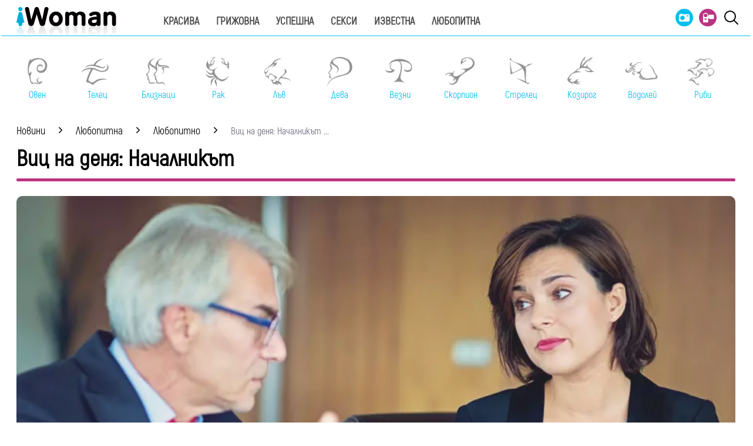

--- FILE ---
content_type: text/html; charset=UTF-8
request_url: https://www.iwoman.bg/lubopitna/curious/vic-na-denja-nachalnikyt-2156154.html
body_size: 14155
content:
<!DOCTYPE html>
<html lang="bg">
    <head>
        <meta http-equiv="X-UA-Compatible" content="IE=edge">
        <title>Виц на деня: Началникът</title>
        <meta http-equiv="Cache-control" content="public">
        <meta charset="utf-8" />
        <meta http-equiv="X-UA-Compatible" content="chrome=1">
        <meta http-equiv="X-UA-Compatible" content="IE=8">
            <meta content=" Началникът:
- Какъв е напредъкът в поставената Ви задача?
- Всичко е изпълнено в духа на най-добрите наши традиции.
- Тоест?
- Още не съм започвал, но вече се изморих." name="Description">            <meta
    content=" вицове,"
    name="Keywords">            <link rel="canonical"
          href="https://www.iwoman.bg/lubopitna/curious/vic-na-denja-nachalnikyt-2156154.html" />        <meta name="viewport" content="width=device-width, initial-scale=1.0, maximum-scale=5.0, user-scalable=0" />
        <link rel="apple-touch-icon" sizes="57x57" href="https://i.actualno.com/iwoman/favicon/apple-icon-57x57.png">
        <link rel="apple-touch-icon" sizes="60x60" href="https://i.actualno.com/iwoman/favicon/apple-icon-60x60.png">
        <link rel="apple-touch-icon" sizes="72x72" href="https://i.actualno.com/iwoman/favicon/apple-icon-72x72.png">
        <link rel="apple-touch-icon" sizes="76x76" href="https://i.actualno.com/iwoman/favicon/apple-icon-76x76.png">
        <link rel="apple-touch-icon" sizes="114x114" href="https://i.actualno.com/iwoman/favicon/apple-icon-114x114.png">
        <link rel="apple-touch-icon" sizes="120x120" href="https://i.actualno.com/iwoman/favicon/apple-icon-120x120.png">
        <link rel="apple-touch-icon" sizes="144x144" href="https://i.actualno.com/iwoman/favicon/apple-icon-144x144.png">
        <link rel="apple-touch-icon" sizes="152x152" href="https://i.actualno.com/iwoman/favicon/apple-icon-152x152.png">
        <link rel="apple-touch-icon" sizes="180x180" href="https://i.actualno.com/iwoman/favicon/apple-icon-180x180.png">
        <link rel="icon" type="image/png" sizes="192x192"
              href="https://i.actualno.com/iwoman/favicon/android-icon-192x192.png">
        <link rel="icon" type="image/png" sizes="32x32" href="https://i.actualno.com/iwoman/favicon/favicon-32x32.png">
        <link rel="icon" type="image/png" sizes="96x96" href="https://i.actualno.com/iwoman/favicon/favicon-96x96.png">
        <link rel="icon" type="image/png" sizes="16x16" href="https://i.actualno.com/iwoman/favicon/favicon-16x16.png">
        <meta name="msapplication-TileColor" content="#ffffff">
        <meta name="msapplication-TileImage" content="https://i.actualno.com/iwoman/favicon/ms-icon-144x144.png">
        <meta name="theme-color" content="#ffffff">
        <meta name="profitshareid" content="e3a30d82c00e6fd2b0839e5d95e65af2" />
        <meta name="apple-touch-fullscreen" content="yes" />
        <meta property="fb:pages" content="213842505328404" />
        <meta property="fb:app_id" content="492426630784960" />
        <meta property="fb:admins" content="100000100884366" />
            <meta property="og:type" content="article"/>
    <meta property="og:url"
          content="https://www.iwoman.bg/lubopitna/curious/vic-na-denja-nachalnikyt-2156154.html"/>
    <meta property="og:title"
          content="Виц на деня: Началникът"/>
    <meta property="og:description" content=" Началникът:
- Какъв е напредъкът в поставената Ви задача?
- Всичко е изпълнено в духа на най-добрите наши..."/>
    <meta property="og:image"
          content="https://i1.actualno.com/actualno_2013/upload/news/2023/11/20/0720715001700472312_2156154_920x517.webp"/>
    <meta property="og:image:secure_url"
          content="https://i1.actualno.com/actualno_2013/upload/news/2023/11/20/0720715001700472312_2156154_920x517.webp"/>
    <meta property="og:image:type" content="image/webp"/>
    <meta property="og:image:width" content="920"/>
    <meta property="og:image:height" content="517"/>
    <meta property="og:image:alt" content="Виц на деня: Началникът"/>
        <meta name="twitter:card" content="summary_large_image" />
        <meta name="twitter:site" content="iWoman.bg" />
        <link type="text/css" rel="stylesheet" href="/css/fonts/Akrobat.css">
            <link href="/css/fonts/Roboto.css" rel="stylesheet">
    <link type="text/css" rel="stylesheet" href="/css/flexboxgrid.css">
    <link type="text/css" rel="stylesheet" href="/css/style.css">
    <link type="text/css" rel="stylesheet" href="/js/plugins/slick/slick.css">




        <script type="text/javascript" src="/js/plugins/jquery/jquery-1.11.0.min.js"></script>

                            <script defer src="https://securepubads.g.doubleclick.net/tag/js/gpt.js"></script>
<script>
    window.googletag = window.googletag || {cmd: []};
</script>

<script>
    let show_banners_js = true;
    document.addEventListener('DOMContentLoaded', function() {
        // Check if show_banners_js is true after the document has loaded
        if (show_banners_js === true) {
            function loadExternalScript(scriptUrl) {
                const script = document.createElement('script');
                script.src = scriptUrl;
                document.body.appendChild(script);
            }

            function generateRandomString(length) {
                const characters = 'ABCDEFGHIJKLMNOPQRSTUVWXYZabcdefghijklmnopqrstuvwxyz0123456789';
                let result = '';
                for (let i = 0; i < length; i++) {
                    result += characters.charAt(Math.floor(Math.random() * characters.length));
                }
                return result;
            }

            // Generate a random string of 10 characters
            const randomStr = generateRandomString(10);

            // Load the external script with the random string appended
            loadExternalScript(`/db.js?${randomStr}`);
        }
        // If show_banners_js is false, no further action will be taken
    });
</script>


<script>
    let pfforAdx = ['pf_10','pf_20','pf_30','pf_40','pf_50','pf_60']
    let pffpciked = pfforAdx[Math.floor(Math.random() * pfforAdx.length)];
    window.dataLayer = window.dataLayer || [];
    window.dataLayer.push({
        'price_foor': pffpciked,
                

    });
</script>


<!-- Google Tag Manager -->
<script>(function(w,d,s,l,i){w[l]=w[l]||[];w[l].push({'gtm.start':
            new Date().getTime(),event:'gtm.js'});var f=d.getElementsByTagName(s)[0],
        j=d.createElement(s),dl=l!='dataLayer'?'&l='+l:'';j.async=true;j.src=
        'https://www.googletagmanager.com/gtm.js?id='+i+dl;f.parentNode.insertBefore(j,f);
    })(window,document,'script','dataLayer','GTM-PMCVGK4');</script>
<!-- End Google Tag Manager -->
<!-- Google Tag Manager (noscript) -->
<noscript><iframe src="https://www.googletagmanager.com/ns.html?id=GTM-PMCVGK4"
                  height="0" width="0" style="display:none;visibility:hidden"></iframe></noscript>
<!-- End Google Tag Manager (noscript) -->                    <script src="https://cdnjs.cloudflare.com/ajax/libs/Detect.js/2.2.2/detect.min.js"></script>
        <script type="text/javascript" src="/sp-push-worker-new.js?time=114493"></script>
    </head>
    <body>
        <input id="subscription" value="" type="hidden">
        <header>
            <div class="container">
                <div class="menu-bar" onclick="openMenuBar(this)">
                    <div class="bar1"></div>
                    <div class="bar2"></div>
                    <div class="bar3"></div>
                </div>
                <div class="logo-box">
                    <a href="/"><img src="/images/logo.gif" class="logo" alt="Iwoman.bg" title="Iwoman.bg"></a>
                </div>
                <nav class="menu">
                    <ul class="main-menu">
                        <li>
                            <a class="menu-link" href="/krasiva">Красива</a>
                            <ul class="sub-menu">
                                <li><a href="/krasiva/zdrave">Здраве</a> </li>
                                <li><a href="/krasiva/krasota">Красота</a> </li>
                                <li><a href="/krasiva/sport">Спорт</a> </li>
                                <li><a href="/krasiva/moda">Мода</a> </li>
                            </ul>
                        </li>
                        <li>
                            <a class="menu-link"  href="/grijovna">Грижовна</a>
                            <ul class="sub-menu">
                                <li> <a href="/grijovna/semejstvo">Семейство</a></li>
                                <li> <a href="/grijovna/dom">Дом</a></li>
                                <li> <a href="/grijovna/recepti">Рецепти</a></li>
                           </ul>
                        </li>
                        <li>
                            <a class="menu-link"  href="/uspeshna">Успешна</a>
                            <ul class="sub-menu">
                                <li> <a href="/uspeshna/kariera">Кариера</a></li>
                                <li> <a href="/uspeshna/silna">Силна</a></li>
                                <li> <a href="/uspeshna/vsvetana">В света на</a></li>
                                <li> <a href="/uspeshna/zodii">Зодии</a></li>
                            </ul>
                        </li>
                        <li>
                            <a class="menu-link"  href="/seksi">Секси</a>
                            <ul class="sub-menu">
                                <li> <a href="/seksi/saveti">Съвети</a></li>
                                <li> <a href="/seksi/otnoshenia">Отношения</a></li>
                            </ul>
                        </li>
                        <li>
                            <a class="menu-link"  href="/izvestna">Известна</a>
                            <ul class="sub-menu">
                                <li> <a href="/izvestna/zvezdi">Звезди</a></li>
                                <li> <a href="/izvestna/show">Шоу</a></li>
                            </ul>
                        </li>
                        <li>
                            <a class="menu-link"  href="/lubopitna">Любопитна</a>
                            <ul class="sub-menu">
                                <li> <a href="/lubopitna/curious">Любопитно</a></li>
                                <li> <a href="/lubopitna/books">Книги</a></li>
                            </ul>
                        </li>
                    </ul>
                    <ul class="menu-icons">
                        <li><a href="/gallery"><img src="/images/icon_gallery.svg"></a></li>
                        <li><a href="/videos"><img src="/images/icon_video.svg"></a></li>
                        <li><a href="javascript:void(0)" id="search-button" data-clicks="1" ><img src="/images/search_icon_iwoman.svg"></a></li>
                    </ul>
                </nav>
                <div class="search-box">
                    <div class="search-header-box">
                        <a href="javascript:void(0)"  style="position: absolute;top: 7px; right: 10px;" id="search-hide-icon">
                            <svg xmlns="https://www.w3.org/2000/svg" width="14" height="14" viewBox="0 0 24 24"><path fill="#fff" d="M21.1 18.3c.8.8.8 2 0 2.8-.4.4-.9.6-1.4.6s-1-.2-1.4-.6L12 14.8l-6.3 6.3c-.4.4-.9.6-1.4.6s-1-.2-1.4-.6a2 2 0 0 1 0-2.8L9.2 12 2.9 5.7a2 2 0 0 1 0-2.8 2 2 0 0 1 2.8 0L12 9.2l6.3-6.3a2 2 0 0 1 2.8 0c.8.8.8 2 0 2.8L14.8 12l6.3 6.3z"></path></svg>
                        </a>
                        <form action="https://www.iwoman.bg/search" method="get">
                            <input class="search-header-filed" name="searchtext" value="" placeholder="Въведете текст за търсене">
                            <a href="#" class="search-button-menu" >Търси</a>
                        </form>
                    </div>
                    <a href="#" id="search-button" data-clicks="0"><i class="icon-search"></i></a>
                </div>

                <nav class="menu-mobile">
                    <ul>
                        <li>
                            <a href="javascript:void(0)" data-link="/krasiva">Красива</a>
                            <ul class="sub-menu-mobile">
                                <li> <a href="/krasiva">Последни новини</a></li>
                                <li><a href="/krasiva/zdrave">Здраве</a> </li>
                                <li><a href="/krasiva/krasota">Красота</a> </li>
                                <li><a href="/krasiva/sport">Спорт</a> </li>
                                <li><a href="/krasiva/moda">Мода</a> </li>
                            </ul>
                        </li>
                        <li>
                            <a href="javascript:void(0)" data-link="/grijovna">Грижовна</a>
                            <ul class="sub-menu-mobile">
                                <li> <a href="/grijovna">Последни новини</a></li>
                                <li> <a href="/grijovna/semejstvo">Семейство</a></li>
                                <li> <a href="/grijovna/dom">Дом</a></li>
                                <li> <a href="/grijovna/recepti">Рецепти</a></li>
                            </ul>
                        </li>
                        <li>
                            <a href="javascript:void(0)" data-link="/uspeshna">Успешна</a>
                            <ul class="sub-menu-mobile">
                                <li> <a href="/uspeshna">Последни новини</a></li>
                                <li> <a href="/uspeshna/kariera">Кариера</a></li>
                                <li> <a href="/uspeshna/silna">Силна</a></li>
                                <li> <a href="/uspeshna/vsvetana">В света на</a></li>
                                <li> <a href="/uspeshna/zodii">Зодии</a></li>
                            </ul>
                        </li>
                        <li>
                            <a href="javascript:void(0)" data-link="/seksi">Секси</a>
                            <ul class="sub-menu-mobile">
                                <li> <a href="/seksi">Последни новини</a></li>
                                <li> <a href="/seksi/saveti">Съвети</a></li>
                                <li> <a href="/seksi/otnoshenia">Отношения</a></li>
                            </ul>
                        </li>
                        <li>
                            <a href="javascript:void(0)" data-link="/izvestna">Известна</a>
                            <ul class="sub-menu-mobile">
                                <li> <a href="/izvestna">Последни новини</a></li>
                                <li> <a href="/izvestna/zvezdi">Звезди</a></li>
                                <li> <a href="/izvestna/show">Шоу</a></li>
                            </ul>
                        </li>
                        <li>
                            <a href="javascript:void(0)" data-link="/lubopitna">Любопитна</a>
                            <ul class="sub-menu-mobile">
                                <li> <a href="/lubopitna">Последни новини</a></li>
                                <li> <a href="/lubopitna/curious">Любопитно</a></li>
                                <li> <a href="/lubopitna/books">Книги</a></li>
                            </ul>
                        </li>
                        <li><a href="/gallery"><img src="/images/icon_gallery.svg"> Галерия</a></li>
                        <li><a href="/videos"><img src="/images/icon_video.svg"> Видео</a></li>
                    </ul>
                </nav>
            </div>
            <a href="/search" id="search-mobile"><img src="/images/search_icon_iwoman.svg"></a>
        </header>
        <div class="container">
            <div class="mega-board m-top-75" id="banner_940_210">
            </div>
            <section class="row">
                <div class="col-lg-12 col-md-12 col-sm-12 col-xs-12 p-right-0">
                    <ul class="horoscope_menu m-top-20">
                        <div>
                            <figure>
                                <a href="/horoscope/oven">
                                    <img class="layer lazy" srcset="/images/horoscope/aries_315x280.gif"
                                          alt="Овен" title="Овен" />
                                    <span>Овен</span>
                                </a>
                            </figure>
                        </div>
                        <div>
                            <figure>
                                <a href="/horoscope/telec">
                                    <img class="layer lazy" srcset="/images/horoscope/taurus_315x280.gif"
                                         alt="Телец" title="Телец" />
                                    <span>Телец</span>
                                </a>
                            </figure>
                        </div>
                        <div>
                            <figure>
                                <a href="/horoscope/bliznaci">
                                    <img class="layer lazy" srcset="/images/horoscope/twins_315x280.gif"
                                         alt="Близнаци" title="Близнаци" />
                                    <span>Близнаци</span>
                                </a>
                            </figure>
                        </div>
                        <div>
                            <figure>
                                <a href="/horoscope/rak">
                                    <img class="layer lazy" srcset="/images/horoscope/cancer_315x280.gif"
                                         alt="Рак" title="Рак" />
                                    <span>Рак</span>
                                </a>
                            </figure>
                        </div>
                        <div>
                            <figure>
                                <a href="/horoscope/luv">
                                    <img class="layer lazy" srcset="/images/horoscope/lion_315x280.gif"
                                         alt="Лъв" title="Лъв" />
                                    <span>Лъв</span>
                                </a>
                            </figure>
                        </div>
                        <div>
                            <figure>
                                <a href="/horoscope/deva">
                                    <img class="layer lazy" srcset="/images/horoscope/virgin_315x280.gif"
                                         alt="Дева" title="Дева" />
                                    <span>Дева</span>
                                </a>
                            </figure>
                        </div>
                        <div>
                            <figure>
                                <a href="/horoscope/vezni">
                                    <img class="layer lazy" srcset="/images/horoscope/libra_315x280.gif"
                                         alt="Везни" title="Везни" />
                                    <span>Везни</span>
                                </a>
                            </figure>
                        </div>
                        <div>
                            <figure>
                                <a href="/horoscope/scorpion">
                                    <img class="layer lazy" srcset="/images/horoscope/scorpion_315x280.gif"
                                         alt="Скорпион" title="Скорпион" />
                                    <span>Скорпион</span>
                                </a>
                            </figure>
                        </div>
                        <div>
                            <figure>
                                <a href="/horoscope/strelec">
                                    <img class="layer lazy" srcset="/images/horoscope/sagittarius_315x280.gif"
                                         alt="Стрелец" title="Стрелец" />
                                    <span>Стрелец</span>
                                </a>
                            </figure>
                        </div>
                        <div>
                            <figure>
                                <a href="/horoscope/kozirog">
                                    <img class="layer lazy" srcset="/images/horoscope/capricorn_315x280.gif"
                                         alt="Козирог" title="Козирог" />
                                    <span>Козирог</span>
                                </a>
                            </figure>
                        </div>
                        <div>
                            <figure>
                                <a href="/horoscope/vodolei">
                                    <img class="layer lazy" srcset="/images/horoscope/aquarius_315x280.gif"
                                         alt="Водолей" title="Водолей" />
                                    <span>Водолей</span>
                                </a>
                            </figure>
                        </div>
                        <div>
                            <figure>
                                <a href="/horoscope/ribi">
                                    <img class="layer lazy" srcset="/images/horoscope/fishes_315x280.gif"
                                         alt="Риби" title="Риби" />
                                    <span>Риби</span>
                                </a>
                            </figure>
                        </div>
                    </ul>
                </div>
            </section>
                <div class="row m-top-30">
        <div class="col-lg-12 col-md-12 col-sm-12  col-xs-12 row">
            <div class="col-lg-9 col-md-12 col-sm-12 col-xs-12">
                                                            <div class="breadcrumb">
                            <ul itemscope="" itemtype="https://schema.org/BreadcrumbList">
                                <li itemprop="itemListElement" itemscope="" itemtype="https://schema.org/ListItem">
                                    <a href="/" itemprop="item">
                                        <span itemprop="name">Новини</span>
                                        <meta itemprop="position" content="1">
                                    </a>
                                </li>
                                <li itemprop="itemListElement" itemscope="" itemtype="https://schema.org/ListItem">
                                    <a href="/lubopitna"
                                       itemprop="item">
                                       <span itemprop="name">
                                           Любопитна
                                       </span>
                                        <meta itemprop="position" content="2">
                                    </a>
                                </li>
                                <li itemprop="itemListElement" itemscope="" itemtype="https://schema.org/ListItem">
                                    <a href="/lubopitna/curious"
                                       itemprop="item">
                                       <span itemprop="name">
                                           Любопитно
                                       </span>
                                        <meta itemprop="position" content="2">
                                    </a>
                                </li>
                                <li class="breadcrumb-article-title">   Виц на деня: Началникът
                                    ...
                                </li>

                            </ul>
                        </div>

                        <article itemscope="" itemtype="https://schema.org/NewsArticle">
                            <h1 class="headline" itemprop="headline name"> Виц на деня: Началникът</h1>
                            <hr width="100%" class="headline-box">
                            <meta itemscope itemprop="mainEntityOfPage" itemType="https://schema.org/WebPage"
                                  itemid="/lubopitna/curious/vic-na-denja-nachalnikyt-2156154.html"/>
                            <meta itemprop="articleSection" content="Любопитно">
                            <div class="article-image-box">
                                                                                                    <picture itemprop="image" itemscope itemtype="https://schema.org/ImageObject">
                                                                                    <source srcset="https://i1.actualno.com/actualno_2013/upload/news/2023/11/20/0720715001700472312_2156154_920x517.webp"
                                                    type="image/webp">
                                            <source srcset="https://i1.actualno.com/actualno_2013/upload/news/2023/11/20/0720715001700472312_2156154_920x517.jpg"
                                                    type="image/jpeg">
                                            <img class="lazy"
                                                 data-original="https://i1.actualno.com/actualno_2013/upload/news/2023/11/20/0720715001700472312_2156154_920x517.webp"
                                                 alt="Виц на деня: Началникът">
                                            <meta itemprop="url"
                                                  content="https://i1.actualno.com/actualno_2013/upload/news/2023/11/20/0720715001700472312_2156154_920x517.webp">
                                            <meta itemprop="width" content="920">
                                            <meta itemprop="height" content="517">
                                                                            </picture>
                                                                    <div class="source">
                                        Снимка: iStock
                                    </div>
                                                                                                                            </div>
                            <div class="social-box">
                                <ul>
                                    <li><span class="date-white"> <time itemprop="datePublished"
                                                                        datetime="2024-02-12">12 фев 2024</time></span>
                                    </li>
                                    <li class="button"><a href="#" id="fb-share-button"><i
                                                    class="icon-facebook"></i></a></li>
                                    <li class="button"><a href="#" id="twitter-share-button"><i
                                                    class="icon-twitter"></i></a></li>
                                    <li class="author" itemprop="author" itemscope itemtype="https://schema.org/Person">
                                                                                    <span itemprop="name" class="author-text">iWoman.bg</span>
                                                                            </li>
                                </ul>
                            </div>
                            <div itemprop="articleBody" id="content_inner_article_box">
                                <p>Началникът:</p>

                        <div class="banner-in-category" id="InArticle/1/ado">
                        </div><p>- Какъв е напредъкът в поставената Ви задача?</p>
<p>- Всичко е изпълнено в духа на най-добрите наши традиции.</p>
<p>- Тоест?</p>
<p>- Още не съм започвал, но вече се изморих.</p>
                            </div>
                            <!-- /128945922/Iwoman.bg/300x250 -->

                            <div id="facebook-buttons" class="m-top-30 m-bottom-20">
                                <div class="fb-like"
                                     data-href="/lubopitna/curious/vic-na-denja-nachalnikyt-2156154.html"
                                     data-width="" data-layout="button_count" data-action="like" data-size="large"
                                     data-share="false"></div>
                            </div>
                            <span class="keywords-text">Етикети: </span>
                            <ul class="keywords-list" itemprop="keywords">
                                                                                                            <li>
                                            <a href="/tags/23448"> вицове</a>
                                        </li>
                                                                                                </ul>
                                                            <section class="row m-top-30">
                                    <div class="col-lg-12 col-md12 col-sm-12 col-xs-12">
                                        <div class="banner-in-category">
                                        </div>
                                    </div>
                                </section>
                            
                            <div itemscope="" itemprop="publisher" itemtype="https://schema.org/Organization"
                                 style="display: none;">
                                <div itemprop="logo" itemscope="" itemtype="https://schema.org/ImageObject">
                                    <img class="lazy" itemprop="url"
                                         data-original="https://i.actualno.com/sportlive/images/favicons/android-icon-192x192.png">
                                </div>
                                <span itemprop="name">Iwoman.bg</span>
                            </div>
                        </article>

                                                                                        <section class="home-categories-box m-top-30">
                        <h2 class="headline">Още от Любопитно</h2>
                        <hr width="65%" class="headline-box">
                        <div class="row">
                                                                                                                                                                                        <div class="col-lg-4 col-md-4 col-sm-4 col-xs-12">
                                        <a href="/lubopitna/curious/romantika-i-priroda-nezabravima-svatba-v-hotel-vila-sintika-2546773.html">
                                            <picture>
                                                <source srcset="https://i1.actualno.com/actualno_2013/upload/news/2026/01/23/f4f3f3ccd4d0582d0265d68ec7249693_2546773_300x165.webp"
                                                        type="image/webp" alt="2026/01/23/f4f3f3ccd4d0582d0265d68ec7249693">
                                                <source srcset="https://i1.actualno.com/actualno_2013/upload/news/2026/01/23/f4f3f3ccd4d0582d0265d68ec7249693_2546773_300x165.jpg"
                                                        type="image/jpeg" alt="2026/01/23/f4f3f3ccd4d0582d0265d68ec7249693">
                                                <img class="lazy" width="100%"
                                                     data-orginal="https://i1.actualno.com/actualno_2013/upload/news/2026/01/23/f4f3f3ccd4d0582d0265d68ec7249693_2546773_300x165.webp"
                                                     alt="Романтика и природа: незабравима сватба в хотел Вила Синтика">
                                            </picture>
                                        </a>
                                        <div class="content-text-box">
                                            <p>
                                                <a href="/lubopitna/curious/romantika-i-priroda-nezabravima-svatba-v-hotel-vila-sintika-2546773.html"> Романтика и природа: незабравима сватба в хотел Вила Синтика</a>
                                            </p>
                                        </div>
                                    </div>
                                                                                                                                                                                                    <div class="col-lg-4 col-md-4 col-sm-4 col-xs-12">
                                        <a href="/lubopitna/curious/namislete-chislo-ot-1-do-28-i-vijte-kysmetcheto-si-za-fevruari-2026-2546569.html">
                                            <picture>
                                                <source srcset="https://i1.actualno.com/actualno_2013/upload/news/2026/01/23/8f017eb5bf1fff9b0f1c120648907ea9_2546569_300x165.webp"
                                                        type="image/webp" alt="2026/01/23/8f017eb5bf1fff9b0f1c120648907ea9">
                                                <source srcset="https://i1.actualno.com/actualno_2013/upload/news/2026/01/23/8f017eb5bf1fff9b0f1c120648907ea9_2546569_300x165.jpg"
                                                        type="image/jpeg" alt="2026/01/23/8f017eb5bf1fff9b0f1c120648907ea9">
                                                <img class="lazy" width="100%"
                                                     data-orginal="https://i1.actualno.com/actualno_2013/upload/news/2026/01/23/8f017eb5bf1fff9b0f1c120648907ea9_2546569_300x165.webp"
                                                     alt="Намислете число от 1 до 28 и вижте КЪСМЕТЧЕТО си за февруари 2026">
                                            </picture>
                                        </a>
                                        <div class="content-text-box">
                                            <p>
                                                <a href="/lubopitna/curious/namislete-chislo-ot-1-do-28-i-vijte-kysmetcheto-si-za-fevruari-2026-2546569.html"> Намислете число от 1 до 28 и вижте КЪСМЕТЧЕТО си за февруари 2026</a>
                                            </p>
                                        </div>
                                    </div>
                                                                                                                                                                                                    <div class="col-lg-4 col-md-4 col-sm-4 col-xs-12">
                                        <a href="/lubopitna/curious/slynchevo-i-lunno-zatymnenie-prez-2026-koga-mojem-da-gi-nabludavame-ot-bylgarija-2546537.html">
                                            <picture>
                                                <source srcset="https://i1.actualno.com/actualno_2013/upload/news/2026/01/23/f355d23e0d5128e43146c2697bc63b8c_2546537_300x165.webp"
                                                        type="image/webp" alt="2026/01/23/f355d23e0d5128e43146c2697bc63b8c">
                                                <source srcset="https://i1.actualno.com/actualno_2013/upload/news/2026/01/23/f355d23e0d5128e43146c2697bc63b8c_2546537_300x165.jpg"
                                                        type="image/jpeg" alt="2026/01/23/f355d23e0d5128e43146c2697bc63b8c">
                                                <img class="lazy" width="100%"
                                                     data-orginal="https://i1.actualno.com/actualno_2013/upload/news/2026/01/23/f355d23e0d5128e43146c2697bc63b8c_2546537_300x165.webp"
                                                     alt="Слънчево и лунно затъмнение през 2026: Кога можем да ги наблюдаваме от България">
                                            </picture>
                                        </a>
                                        <div class="content-text-box">
                                            <p>
                                                <a href="/lubopitna/curious/slynchevo-i-lunno-zatymnenie-prez-2026-koga-mojem-da-gi-nabludavame-ot-bylgarija-2546537.html"> Слънчево и лунно затъмнение през 2026: Кога можем да ги наблюдаваме от България</a>
                                            </p>
                                        </div>
                                    </div>
                                                                                                                                                                                                                                                                                        </div>
                    </section>
                                <div class="m-top-30">
                    <div id="myDiv" style="width:100px; background-color: lightgrey;"></div>
                    <div class="playlists-main-wrapper">

                    </div>
                </div>
            </div>
            <div class="col-lg-3 col-md-12 col-sm-12  col-xs-12 p-right-0 right-block">
    <section>
        <div class="ads-box">
            <span class="advertising-label">Реклама</span>
            <div id='300_250_1' class="banner-in-category">
            </div>
        </div>
    </section>
    <section class="right-box">
        <div class="ads-box">
            <a href="/luck">
                <img src="https://i.actualno.com/iwoman/luck/luck-banner.jpg" />
            </a>
        </div>
    </section>
    <div class="right-box social_box" id="social-buttons">
        <ul>
            <li>
                <img class="small-logo lazy" src="https://i.actualno.com/iwoman/images/iwoman-small-logo.png" style="display: block;">
            </li>
            <li>
                <a class="icon_facebook" href="https://www.facebook.com/pages/I-woman/213842505328404" title="facebook" target="_blank">
                    <i class="icon-facebook"></i></a>
            </li>
            <li>
                <a class="icon_twitter" href="https://twitter.com/#!/iWomanbg" title="Twitter" target="_blank">
                    <i class="icon-twitter"></i></a>
            </li>
            <li>
                <a class="icon_youtube" href="https://www.instagram.com/iwomanbg/" title="Instagram" target="_blank">
                    <i class="icon-instagram"></i></a>
            </li>

        </ul>
    </div>

        <section class="right-box cite-right-box">
        <div class="cite-box" data-link="/quotes/10094">
            <img src="https://i.actualno.com/iwoman/images/quotes-left.png"  />
            <div class="quotes-text-box">
                <p class="quotes-text">Без жената мъжът е просто нелепа шега.</p>
                <p class="quotes-author">&quot;Цар Плъх&quot; </p>
                <div class="clear"></div>
            </div>
        </div>
        <div class="view-more-quotes">
            <a title="Виж още цитати" href="/quotes">Виж още цитати</a>
        </div>
    </section>
        <section class="right-box">
        <div class="inner-box">
            <h2>
                Последни новини  </h2>
            <hr width="70%" class="headline-box">
            <ul class="mostReadArticle">
                                    <li class="row">
                        <div class="col-lg-4 col-md-8 col-sm-4 col-xs-6">
                            <a href="/uspeshna/zodii/chudno-kysmetche-za-vsjaka-zodija-za-25-januari-2026-2547049.html">
                                <picture>
                                    <source srcset="https://i1.actualno.com/actualno_2013/upload/news/2026/01/24/8531cfa7a80dbf9d7eaac20708ef5fda_2547049_395x301.webp" type="image/webp">
                                    <source srcset="https://i1.actualno.com/actualno_2013/upload/news/2026/01/24/8531cfa7a80dbf9d7eaac20708ef5fda_2547049_395x301.jpg" type="image/jpeg">
                                    <img class="lazy"   width="100%" data-original="https://i1.actualno.com/actualno_2013/upload/news/2026/01/24/8531cfa7a80dbf9d7eaac20708ef5fda_2547049_395x301.webp" alt="Чудно късметче за всяка зодия за 25 януари 2026" >
                                </picture>
                            </a>
                        </div>
                        <div class="col-lg-8 col-md-4 col-sm-8 col-xs-6">
                            <figure class="desktop">
                                <a href="/uspeshna/zodii/chudno-kysmetche-za-vsjaka-zodija-za-25-januari-2026-2547049.html"> Чудно късметче за всяка зодия за 25 януари...</a>
                            </figure>
                            <figure class="mobile">
                                <a href="/uspeshna/zodii/chudno-kysmetche-za-vsjaka-zodija-za-25-januari-2026-2547049.html">Чудно късметче за всяка зодия за 25 януари 2026</a>
                                <p> Вижте какво е късметчето ви за тaзи неделя, 25 януари 2026, според зодиакалния ви знак. И не забравяйте да вярвате силно, за да се случи.
Овен
Какво по-прекрасно от това да чуете &quot;Обичам те&quot; от човек, на когото много държите?!
Още: Най-щастливият ден от седмицата за всяка зодия, 26 януари - 1 февруари...</p>
                            </figure>
                        </div>
                    </li>
                                    <li class="row">
                        <div class="col-lg-4 col-md-8 col-sm-4 col-xs-6">
                            <a href="/uspeshna/zodii/horoskop-za-utre-25-januari-2026-izpitanie-za-lyvovete-vyzmojnosti-za-ribite-2547034.html">
                                <picture>
                                    <source srcset="https://i1.actualno.com/actualno_2013/upload/news/2026/01/24/c8ebfffcc3c51a518882acbf1a7f086b_2547034_395x301.webp" type="image/webp">
                                    <source srcset="https://i1.actualno.com/actualno_2013/upload/news/2026/01/24/c8ebfffcc3c51a518882acbf1a7f086b_2547034_395x301.jpg" type="image/jpeg">
                                    <img class="lazy"   width="100%" data-original="https://i1.actualno.com/actualno_2013/upload/news/2026/01/24/c8ebfffcc3c51a518882acbf1a7f086b_2547034_395x301.webp" alt="Хороскоп за утре, 25 януари 2026:  Изпитание за Лъвовете, възможности за Рибите" >
                                </picture>
                            </a>
                        </div>
                        <div class="col-lg-8 col-md-4 col-sm-8 col-xs-6">
                            <figure class="desktop">
                                <a href="/uspeshna/zodii/horoskop-za-utre-25-januari-2026-izpitanie-za-lyvovete-vyzmojnosti-za-ribite-2547034.html"> Хороскоп за утре, 25 януари 2026:  Изпитание...</a>
                            </figure>
                            <figure class="mobile">
                                <a href="/uspeshna/zodii/horoskop-za-utre-25-januari-2026-izpitanie-za-lyvovete-vyzmojnosti-za-ribite-2547034.html">Хороскоп за утре, 25 януари 2026:  Изпитание за Лъвовете, възможности за Рибите</a>
                                <p> Научете какво ви чака в утрешния ден, 25 януари 2026, според зодията ви.
Овен
Ако утре нещо ви се стори странно, не го подминавайте. Това чувство може да крие нещо важно. Може би скрита истина или чувство, което сте избягвали, иска да проговори. Останете с него внимателно и му дайте малко пространство....</p>
                            </figure>
                        </div>
                    </li>
                                    <li class="row">
                        <div class="col-lg-4 col-md-8 col-sm-4 col-xs-6">
                            <a href="/izvestna/zvezdi/ispanskata-prokuratura-prekrati-razsledvaneto-sreshtu-hulio-iglesias-za-seksualen-tormoz-2546973.html">
                                <picture>
                                    <source srcset="https://i1.actualno.com/actualno_2013/upload/news/2026/01/24/0697ffcb5c749dfbf53617ae81d6bfc0_2546973_395x301.webp" type="image/webp">
                                    <source srcset="https://i1.actualno.com/actualno_2013/upload/news/2026/01/24/0697ffcb5c749dfbf53617ae81d6bfc0_2546973_395x301.jpg" type="image/jpeg">
                                    <img class="lazy"   width="100%" data-original="https://i1.actualno.com/actualno_2013/upload/news/2026/01/24/0697ffcb5c749dfbf53617ae81d6bfc0_2546973_395x301.webp" alt="Испанската прокуратура прекрати разследването срещу Хулио Иглесиас за сексуален тормоз" >
                                </picture>
                            </a>
                        </div>
                        <div class="col-lg-8 col-md-4 col-sm-8 col-xs-6">
                            <figure class="desktop">
                                <a href="/izvestna/zvezdi/ispanskata-prokuratura-prekrati-razsledvaneto-sreshtu-hulio-iglesias-za-seksualen-tormoz-2546973.html"> Испанската прокуратура прекрати разследването...</a>
                            </figure>
                            <figure class="mobile">
                                <a href="/izvestna/zvezdi/ispanskata-prokuratura-prekrati-razsledvaneto-sreshtu-hulio-iglesias-za-seksualen-tormoz-2546973.html">Испанската прокуратура прекрати разследването срещу Хулио Иглесиас за сексуален тормоз</a>
                                <p> Испанската прокуратура прекрати предварителното разследване срещу певеца Хулио Иглесиас, обвинен в сексуален и физически тормоз от две жени, предадe &quot;Ройтерс&quot;. Според прокурорите казусът не е в тяхната юрисдикция, тъй като предполагаемите престъпления са били извършени в чужбина и ищците...</p>
                            </figure>
                        </div>
                    </li>
                                    <li class="row">
                        <div class="col-lg-4 col-md-8 col-sm-4 col-xs-6">
                            <a href="/uspeshna/zodii/naj-shtastlivijat-den-ot-sedmicata-za-vsjaka-zodija-26-januari-1-fevruari-2026-2546843.html">
                                <picture>
                                    <source srcset="https://i1.actualno.com/actualno_2013/upload/news/2026/01/23/a128de1c715d39e3b4684a24cac16770_2546843_395x301.webp" type="image/webp">
                                    <source srcset="https://i1.actualno.com/actualno_2013/upload/news/2026/01/23/a128de1c715d39e3b4684a24cac16770_2546843_395x301.jpg" type="image/jpeg">
                                    <img class="lazy"   width="100%" data-original="https://i1.actualno.com/actualno_2013/upload/news/2026/01/23/a128de1c715d39e3b4684a24cac16770_2546843_395x301.webp" alt="Най-щастливият ден от седмицата за всяка зодия, 26 януари - 1 февруари 2026 " >
                                </picture>
                            </a>
                        </div>
                        <div class="col-lg-8 col-md-4 col-sm-8 col-xs-6">
                            <figure class="desktop">
                                <a href="/uspeshna/zodii/naj-shtastlivijat-den-ot-sedmicata-za-vsjaka-zodija-26-januari-1-fevruari-2026-2546843.html"> Най-щастливият ден от седмицата за...</a>
                            </figure>
                            <figure class="mobile">
                                <a href="/uspeshna/zodii/naj-shtastlivijat-den-ot-sedmicata-za-vsjaka-zodija-26-januari-1-fevruari-2026-2546843.html">Най-щастливият ден от седмицата за всяка зодия, 26 януари - 1 февруари 2026 </a>
                                <p> Най-щастливият ден от седмицата за вашия зодиакален знак от 26 януари до 1 февруари 2026 г. ви вдъхновява да прегърнете промяната и да позволите на вселената да вплете късмет в живота ви.
Седмицата започва с преминаването на Нептун в Овен в понеделник, където ще остане до 2039 г. Нептун е планетата...</p>
                            </figure>
                        </div>
                    </li>
                                    <li class="row">
                        <div class="col-lg-4 col-md-8 col-sm-4 col-xs-6">
                            <a href="/uspeshna/vsvetana/veche-e-oficialno-bylgarija-za-pyrvi-pyt-ima-jena-prezident-2546868.html">
                                <picture>
                                    <source srcset="https://i1.actualno.com/actualno_2013/upload/news/2026/01/23/dc2f6711980d5fd3a5c2326cdfab5351_2546868_395x301.webp" type="image/webp">
                                    <source srcset="https://i1.actualno.com/actualno_2013/upload/news/2026/01/23/dc2f6711980d5fd3a5c2326cdfab5351_2546868_395x301.jpg" type="image/jpeg">
                                    <img class="lazy"   width="100%" data-original="https://i1.actualno.com/actualno_2013/upload/news/2026/01/23/dc2f6711980d5fd3a5c2326cdfab5351_2546868_395x301.webp" alt="Вече е официално: България за първи път има жена президент " >
                                </picture>
                            </a>
                        </div>
                        <div class="col-lg-8 col-md-4 col-sm-8 col-xs-6">
                            <figure class="desktop">
                                <a href="/uspeshna/vsvetana/veche-e-oficialno-bylgarija-za-pyrvi-pyt-ima-jena-prezident-2546868.html"> Вече е официално: България за първи...</a>
                            </figure>
                            <figure class="mobile">
                                <a href="/uspeshna/vsvetana/veche-e-oficialno-bylgarija-za-pyrvi-pyt-ima-jena-prezident-2546868.html">Вече е официално: България за първи път има жена президент </a>
                                <p> Официално България има своя нов държавен глава и за първи път постът ще бъде зает от жена. На тържествена церемония този следобед новият президент Илияна Йотова изпрати за последен път от сградата на &quot;Дондуков&quot; 2 подалия оставка Румен Радев.
Коя е Илияна Йотова
Илияна Йотова започва професионалния...</p>
                            </figure>
                        </div>
                    </li>
                                    <li class="row">
                        <div class="col-lg-4 col-md-8 col-sm-4 col-xs-6">
                            <a href="/izvestna/zvezdi/aleksandra-bogdanska-se-podigrava-na-skandalite-v-semejstvo-bekym-video-2546686.html">
                                <picture>
                                    <source srcset="https://i1.actualno.com/actualno_2013/upload/news/2026/01/23/381e6dd470f5efa3994f10cf225a19ed_2546686_395x301.webp" type="image/webp">
                                    <source srcset="https://i1.actualno.com/actualno_2013/upload/news/2026/01/23/381e6dd470f5efa3994f10cf225a19ed_2546686_395x301.jpg" type="image/jpeg">
                                    <img class="lazy"   width="100%" data-original="https://i1.actualno.com/actualno_2013/upload/news/2026/01/23/381e6dd470f5efa3994f10cf225a19ed_2546686_395x301.webp" alt="Александра Богданска се подиграва на скандалите в семейство Бекъм (ВИДЕО)" >
                                </picture>
                            </a>
                        </div>
                        <div class="col-lg-8 col-md-4 col-sm-8 col-xs-6">
                            <figure class="desktop">
                                <a href="/izvestna/zvezdi/aleksandra-bogdanska-se-podigrava-na-skandalite-v-semejstvo-bekym-video-2546686.html"> Александра Богданска се подиграва...</a>
                            </figure>
                            <figure class="mobile">
                                <a href="/izvestna/zvezdi/aleksandra-bogdanska-se-podigrava-na-skandalite-v-semejstvo-bekym-video-2546686.html">Александра Богданска се подиграва на скандалите в семейство Бекъм (ВИДЕО)</a>
                                <p> Кой не знае за драмата в звездното семейство Бекъм? А кой ли не я обсъжда? Социалните мрежи са пълни с шеговити видеа и мемета относно все повечето детайли за семейния конфликт. Дори вече и някои от родните ни знаменитости изразиха мнението си в социалните мрежи. Други пък не се въздържаха и по-скоро...</p>
                            </figure>
                        </div>
                    </li>
                            </ul>
            <a href="/news" id="lastedReadButton"  class="see-all-articles-button">виж всички</a>
        </div>
    </section>
    <div class="300-250-2-rc"></div>

            <section class="right-box" id="jokes">
                <div class="inner-box">
                    <h2>Вицове</h2>
                    <hr width="40%" class="headline-box">
                    <figure class="row">
                        <a href="/joke/6763"><p> Двама приятели си говорят: - Възмутен съм, жена ми ме лъже! - Откъде знаеш? - Оня ден ми каза, че ще остане вечерта...</p></a>
                    </figure>
                    <a href="/jokes" class="see-all-articles-button">виж всички</a>
                </div>
        </section>
        </div>
        </div>
    </div>

        </div>
        <footer>
            <div class="container">
              <div class="logo-box row-footer">
                  <a href="/"><img src="https://i.actualno.com/iwoman/images/iwoman-logo.png" class="logo" alt="iWoman" title="iWoman"></a>
                  <ul class="social-box-footer">
                      <li><a href="https://www.facebook.com/pages/I-woman/213842505328404" id="fb-share-button"><i class="icon-facebook"></i></a></li>
                      <li><a href="https://twitter.com/#!/iWomanbg" id="twitter-share-button"><i class="icon-twitter"></i></a></li>
                      <li><a href="https://www.instagram.com/iwomanbg/" id="instagram-share-button"><i class="icon-instagram"></i></a></li>
                  </ul>
              </div>
                <div class="row row-footer">
                    <ul class="col-lg-2 col-md-2 col-sm-4 col-xs-12 menu-footer">
                        <li>
                            <a class="title" href="/krasiva">Красива</a>
                            <a href="javascript:void(0)" class="footer-show-menu-button" data-type="down"><img src="/images/arrow-down.svg"></a>
                            <ul>
                                <li><a href="/krasiva/zdrave">Здраве</a> </li>
                                <li><a href="/krasiva/krasota">Красота</a> </li>
                                <li><a href="/krasiva/sport">Спорт</a> </li>
                                <li><a href="/krasiva/moda">Мода</a> </li>
                            </ul>
                        </li>
                    </ul>
                    <ul class="col-lg-2 col-md-2 col-sm-4 col-xs-12 menu-footer">
                      <li>
                          <a  class="title" href="/grijovna">Грижовна</a>
                          <a href="javascript:void(0)" class="footer-show-menu-button" data-type="down"><img src="/images/arrow-down.svg"></a>
                          <ul>
                              <li> <a href="/grijovna/semejstvo">Семейство</a></li>
                              <li> <a href="/grijovna/dom">Дом</a></li>
                              <li> <a href="/grijovna/recepti">Рецепти</a></li>
                          </ul>
                      </li>
                    </ul>
                    <ul class="col-lg-2 col-md-2 col-sm-4 col-xs-12 menu-footer">
                      <li>
                          <a class="title"   href="/uspeshna">Успешна</a>
                          <a href="javascript:void(0)" class="footer-show-menu-button" data-type="down"><img src="/images/arrow-down.svg"></a>
                          <ul>
                              <li> <a href="/uspeshna/kariera">Кариера</a></li>
                              <li> <a href="/uspeshna/silna">Силна</a></li>
                              <li> <a href="/uspeshna/vsvetana">В света на</a></li>
                              <li> <a href="/uspeshna/zodii">Зодии</a></li>
                          </ul>
                      </li>
                    </ul>
                    <ul class="col-lg-2 col-md-2 col-sm-4 col-xs-12 menu-footer">
                      <li>
                          <a class="title"   href="/seksi">Секси</a>
                          <a href="javascript:void(0)" class="footer-show-menu-button" data-type="down"><img src="/images/arrow-down.svg"></a>
                          <ul>
                              <li> <a href="/seksi/saveti">Съвети</a></li>
                              <li> <a href="/seksi/otnoshenia">Отношения</a></li>
                          </ul>
                      </li>
                    </ul>
                    <ul class="col-lg-2 col-md-2 col-sm-4 col-xs-12 menu-footer">
                      <li>
                          <a class="title" href="/izvestna">Известна</a>
                          <a href="javascript:void(0)" class="footer-show-menu-button" data-type="down"><img src="/images/arrow-down.svg"></a>
                          <ul>
                              <li> <a href="/izvestna/zvezdi">Звезди</a></li>
                              <li> <a href="/izvestna/show">Шоу</a></li>
                          </ul>
                      </li>
                    </ul>
                    <ul class="col-lg-2 col-md-2 col-sm-4 col-xs-12 menu-footer">
                        <li>
                            <a class="title" href="/lubopitna">Любопитна</a>
                            <a href="javascript:void(0)" class="footer-show-menu-button" data-type="down"><img src="/images/arrow-down.svg"></a>
                            <ul>
                                <li> <a href="/lubopitna/curious">Любопитно</a></li>
                                <li> <a href="/lubopitna/books">Книги</a></li>
                            </ul>
                        </li>
                    </ul>
                  </div>
                  <div class="row row-footer">
                    <ul class="col-lg-4 col-md-4 col-sm-12 col-xs-12 menu-footer">
                        <a class="title" href="https://www.actualno.com" target="_blank">Актуални новини</a>
                    </ul>
                    <ul class="col-lg-4 col-md-4 col-sm-12 col-xs-12 menu-footer">
                        <a class="title" href="https://www.expert.bg" target="_blank">НОВИНИ ЗА БИЗНЕСА</a>
                    </ul>
                    <ul class="col-lg-4 col-md-4 col-sm-12 col-xs-12 menu-footer">
                        <a class="title"href="https://www.sportlive.bg" target="_blank">Спортни новини</a>
                    </ul>
                </div>
                <div class="row row-footer">
                  <ul class="menu-footer-services">
                      <li>
                          <a class="title" href="/aboutus">ЗА НАС</a>
                      </li>
                      <li>
                          <a class="title" href="https://www.webground.bg/terms" target="_blank">УСЛОВИЯ ЗА ПОЛЗВАНЕ</a>
                      </li>
                      <li>
                          <a class="title" href="https://www.webground.bg/cookies" target="_blank">ПРАВИЛА ЗА БИСКВИТКИТЕ</a>
                      </li>
                      <li>
                          <a class="title" href="https://www.webground.bg/advertising" target="_blank">РЕКЛАМА</a>
                      </li>
                      <li>
                          <a class="title" href="/map">КАРТА НА САЙТА</a>
                      </li>
                      <li>
                          <a class="title" href="/contact">КОНТАКТИ</a>
                      </li>
                  </ul>
                </div>
                <div class="row">
                  <ul class="col-lg-6 col-md-6 col-sm-6 col-xs-12 menu-footer">
                    <li>
                      <p class="footer-text">© Copyright 2026 iWoman.bg | Всички права са запазени.</p>
                    </li>
                  </ul>

                </div>
            </div>
        </footer>
        <script type="text/javascript" src="/js/plugins/lazyload/lazyload.js"></script>


            <script data-ad-client="ca-pub-4387227723748545" async src="https://pagead2.googlesyndication.com/pagead/js/adsbygoogle.js"></script>
    
                    <script type="text/javascript" src="/js/plugins/slick/slick.js?time=114493"></script>
        
            <script type="text/javascript">

                $("img.lazy").lazyload({
                    effect : "fadeIn",
                    threshold : 200
                });

                if($(document ).width()>1280) {
                    var bg = $('body').css('background-image');
                    if (bg !== 'none') {
                        $('header').css('width','1280px');
                        $('header').css('margin','auto');
                        $('header').css('display','block');
                        $('header').css('left','50%');
                        $('header').css('marginLeft','-640px');
                        $('footer').addClass('container');
                        $('footer').attr('style', 'padding-left: 0px !important');
                        $('footer').css('background','transparent');
                        $('footer').css('marginTop','30px');
                        $('footer div:first-child').attr('style', 'padding-left: 0px !important');
                        $('footer div:first-child').css('backgroundColor','#2f3039');
                        $('.row-footer').attr('style', 'margin-left: 15px !important');
                        $('footer .logo-box').css('width','96%');
                    }
                }

                function openMenuBar(x) {
                    x.classList.toggle("change");
                    $('.menu-mobile').toggle("active");
                }

                function topArticlesBox(){

                    $( ".top-articles-block-right-part li" ).on({
                        dblclick: function(event) {
                            event.preventDefault();
                            window.location.href = $(this).data('link');
                        }, touch: function(event) {
                            event.preventDefault();
                            $('.top-articles-block-right-part li').removeClass('active');
                            $(this).addClass("active");
                            image = $(this).data('image');
                            $('.top-articles-block-left-part a').find('img').attr('src', image);
                            $('.top-articles-block-left-part .top-articles-caption').find('a').html($(this).find('a').html());
                            $('.top-articles-block-left-part').find('a').attr('href', $(this).data('link'));
                        },
                    });
                }

                $(".cite-box").on({
                    click:function (event) {
                        event.preventDefault();
                        window.location.href = $(this).data('link');
                    }
                });

                function hideSearch(event) {
                    event.preventDefault();
                    $('.search-header-box').fadeOut();
                    $('#search-button').data("clicks", 1);
                }

                function searchBoxHeader(){
                    if($(document ).width()>768)
                    {
                        $('.search-button-menu').on({
                            click: function(event) {
                                window.location.href = 'https://www.iwoman.bg/search?searchtext='+$('input[name="searchtext"]').val();
                            },
                        });


                        $( "#search-hide-icon" ).on({
                            click: function (event) {
                                event.preventDefault();
                                $('.search-header-box').fadeOut();
                                $('#search-button').data("clicks", 1);
                            }
                        });

                        $( "#search-button" ).on({
                            click: function(event) {
                                event.preventDefault();
                                var clicks = $(this).data('clicks');
                                if (clicks) {
                                    $('.search-header-box').fadeIn();
                                    $(this).data("clicks", !clicks);
                                } else {
                                    $('.search-header-box').fadeOut();
                                    $(this).data("clicks", 1);
                                }
                            },
                        });
                    }
                    else{
                        $( "#search-button" ).on({
                            click: function(event) {
                                event.preventDefault();
                                window.location.href = 'https://www.iwoman.bg/search?searchtext='+$('input[name="searchtext"]').val();
                            },
                        });
                    }
                }

                $(document).ready(function(){

                    $('.right-box h2 a').on('click',function (e) {
                        e.preventDefault();
                        $('.right-box h2 a').removeClass('active');
                        $(this).addClass('active');
                        $('.right-box .mostReadArticle').fadeOut();
                        $('.right-box .lastedArticles').fadeOut();
                        $box = $(this).data('type');
                        $('.right-box .lastedArticles').fadeOut();
                        $('.right-box  #lastedReadButton').fadeOut();
                        $('.right-box  #mostedReadButton').fadeOut();
                        if($box == 'readedArticles'){
                            $('.right-box .mostReadArticle').fadeIn();
                            $('.right-box #mostedReadButton').fadeIn();
                        }
                        if($box == 'lastedArticles'){
                            $('.right-box .lastedArticles').fadeIn();
                            $('.right-box  #lastedReadButton').fadeIn();
                        }
                    });

                    $('.horoscope_menu').slick({
                        infinite: true,
                        swipeToSlide: true,
                        lazyLoad: 'ondemand',
                        focusOnSelect: false,
                        arrows : false,
                        responsive: [
                            {
                                breakpoint: 768,
                                settings: {
                                    slidesToShow: 4,
                                    slidesToScroll: 1,
                                    arrows : true,
                                    appendArrows: $(".horoscope_menu"),
                                    prevArrow: '<img class="icon-left-arrow" src="/images/chevron-left1.png"/>',
                                    nextArrow: '<img class="icon-right-arrow"  src="/images/chevron-right1.png" />',
                                },

                            },
                            {
                                breakpoint: 1280,
                                settings: {
                                    slidesToShow: 12,
                                    slidesToScroll: 1,
                                }
                            },
                            {
                                breakpoint: 1920,
                                settings: {
                                    slidesToShow: 12,
                                    slidesToScroll: 8,
                                }
                            },
                        ],
                        slidesToShow: 12,
                        slidesToScroll: 1,

                    });

                    $('.horoscope_menu').css('opacity',1);

                    $('#home-slider').fadeIn();
                    $('.menu ul li').mouseover(function () {
                        $('.menu ul li .sub-menu').removeClass('active');
                        $(this).find('.sub-menu').addClass("active");
                        $(this).find('.menu-link').addClass("active-link");
                    }).mouseleave(function () {
                        $('.menu-link').removeClass('active-link');
                        $(this).find('.sub-menu').removeClass('active');
                    });
                    $('.menu ul li .sub-menu').mouseleave(function () {
                            $(this).removeClass('active');
                            $('.menu ul li a').removeClass('active')
                            $('.menu-link').removeClass('active-link');
                    });

                    $('.menu-mobile li').click(function () {
                        $(this).find('.sub-menu-mobile').toggle('active');
                    });

                    $( ".menu-mobile li" ).on({
                        dbclick: function() {
                            window.location.href = $(this).data('link');
                        }, touch: function(event) {
                            event.preventDefault();
                            $(this).find('.sub-menu-mobile').toggle('active');
                        }
                    });

                    $(document).on('click','.footer-show-menu-button',function (event) {
                        event.preventDefault();
                        if($(this).data('type') == 'down'){
                            $(this).find('img').attr('src','images/arrow-up.svg');
                            $(this).data('type','up');
                        }
                        else
                        {
                            $(this).find('img').attr('src','images/arrow-down.svg');
                            $(this).data('type','down');
                        }

                        $(this).siblings('ul').toggle("slow");
                    });


                    var page =  1;

                    $('.load-more-articles-button').on('click',function (event) {
                        event.preventDefault();
                        page =  page + 1;
                        var url = null;
                        let articleId = null;

                        var type = $(this).data('type');
                        var  galleryType = null;
                        var  videoType = null;

                        if(type=='articles'){
                            articleId = $('.home-categories-list ul .row:last-child').data('id');
                            url = '/ajax/get-more-articles';
                        }
                        if(type=='galleries'){
                            url = '/ajax/get-more-galleries';
                            galleryType = $(this).data('typegalleries');
                        }
                        if(type=='videos'){
                            url = '/ajax/get-more-videos';
                            videoType = $(this).data('typevideos');
                        }
                        if(type=='livecomments'){
                            url = '/ajax/get-more-livecomments';
                        }

                        $.ajax({
                            url: url,
                            type: 'post',
                            data: {page:page, articleId:articleId, galleryType:galleryType, videoType:videoType},
                            beforeSend:function(){
                                $(".load-more-articles-button").html('<img src="https://i1.actualno.com/actualnoresponsive/img/loading.gif" width="50px" style="margin-top:-8px;" />');
                            },
                            success: function(response){

                                if(!response.data)
                                {
                                    $(".galleries-block").append('<p>Няма повече записи!</p>');
                                    $(".home-categories-list ul").append('<p>Няма повече записи!</p>');
                                    $(".load-more-articles-button").remove();
                                    return false;
                                }

                                if(type=='articles')
                                {
                                    $(".home-categories-list ul").append(response.data).show().fadeIn("slow");
                                    $(".load-more-articles-button").html("Зареди още новини");
                                }
                                if(type == 'galleries'){
                                    $(".galleries-block").append(response.data).show().fadeIn("slow");
                                    $(".load-more-articles-button").html("Зареди още галерии");
                                }
                                if(type == 'videos'){
                                    $(".galleries-block").append(response.data).show().fadeIn("slow");
                                    $(".load-more-articles-button").html("Зареди още видео");
                                }
                                if(type == 'livecomments'){
                                    $(".livecomments-block ul").append(response.data).show().fadeIn("slow");
                                    $(".load-more-articles-button").html("Зареди още live коментари");
                                }
                            }
                        });
                    });

                    $('.top-articles-block-right-part li').mouseover(function () {
                        $('.top-articles-block-right-part li').removeClass('active');
                        $(this).addClass("active");
                        image = $(this).data('image');
                        $('.top-articles-block-left-part').find('img').attr('src', image);
                        $('.top-articles-block-left-part .top-articles-caption').find('a').html($(this).find('a').html());
                        $('.top-articles-block-left-part').find('a').attr('href', $(this).data('link'));
                    });


                    topArticlesBox();
                    searchBoxHeader();

                    $('.home-slider').slick({
                        speed : 600,
                        ease : 'Pow4.easeIn',
                        lazyLoad: 'ondemand',
                        swipeToSlide: true,
                        responsive: [
                            {
                                breakpoint: 768,
                                settings: {
                                    lazyLoad: 'ondemand',
                                    slidesToShow: 1,
                                    slidesToScroll: 1,
                                }
                            },
                            {
                                breakpoint: 1280,
                                settings: {
                                    lazyLoad: 'ondemand',
                                    slidesToShow: 3,
                                    slidesToScroll: 1,
                                }
                            },
                            {
                                breakpoint: 1920,
                                settings: {
                                    lazyLoad: 'ondemand',
                                    slidesToShow: 6,
                                    slidesToScroll: 1,
                                }
                            },
                        ],
                        slidesToShow: 6,
                        slidesToScroll: 1,
                        adaptiveHeight: true,
                        appendArrows: $(".home-slider"),
                        prevArrow: '<img class="icon-left-arrow" src="/images/chevron-left1.png"/>',
                        nextArrow: '<img class="icon-right-arrow"  src="/images/chevron-right1.png" />',
                    });
                    $('.home-slider').css('opacity',1);



                    $('.right-box .horoscope_carousel').slick({
                        speed : 600,
                        ease : 'Pow4.easeIn',
                        lazyLoad: 'ondemand',
                        swipeToSlide: true,
                        responsive: [
                            {
                                breakpoint: 768,
                                settings: {
                                    lazyLoad: 'ondemand',
                                    slidesToShow: 1,
                                    slidesToScroll: 1,
                                }
                            },
                            {
                                breakpoint: 1280,
                                settings: {
                                    lazyLoad: 'ondemand',
                                    slidesToShow: 1,
                                    slidesToScroll: 1,
                                }
                            },
                            {
                                breakpoint: 1920,
                                settings: {
                                    lazyLoad: 'ondemand',
                                    slidesToShow:1,
                                    slidesToScroll: 1,
                                }
                            },
                        ],
                        slidesToShow: 1,
                        slidesToScroll: 1,
                        adaptiveHeight: true,
                        appendArrows: $(".right-box  .horoscope_carousel"),
                        prevArrow: '<a id="prev_sign" class="prev_image" style="color: #BA3382" href="javascript:;" title="">< Предишна</a>',
                        nextArrow: '<a id="next_sign" class="next_image" style="color: #BA3382" href="javascript:;" title="">Следваща ></a>',
                    });


                });
            </script>
            <script>
        $(document).ready(function () {
            $.ajax({
                url: '//www.actualno.com/new_ajax/setreadtimes',
                type: "POST",
                data: {newsid: 2156154, readtimes: 1},
                success: function (result) {


                }
            });

            $('#donate_bank_btn').on({
                click: function (event) {
                    event.preventDefault();
                    $('#bank-box').toggle();
                },
            });


            var w = window.innerWidth;
            if (w > 720) {
                $('#home-slider img, #home-slider a').mouseover(function () {
                    $(this).parents('figure').find('.slider-caption').stop().css('display', 'table');
                    $(this).parents('figure').find('img').css('opacity', '0.3');
                });

                $('#home-slider figure').mouseleave(function () {
                    $(this).find('.slider-caption').stop().fadeOut();
                    $(this).find('img').css('opacity', '1');
                });
            } else {
                $('#home-slider').find('.slider-caption').css('display', 'table');
            }


            $(window).resize(function () {
                var w = window.innerWidth;
                if (w > 720) {
                    // $(".top-articles-block-right-part").mCustomScrollbar({
                    //     snapAmount: 130,
                    //     scrollButtons: {enable: true},
                    //     keyboard: {scrollAmount: 30},
                    //     mouseWheel: {deltaFactor: 30},
                    //     scrollInertia: 300
                    // });
                } else {
                    $('#home-slider').find('.slider-caption').stop().fadeIn();
                    // $(".top-articles-block-right-part").mCustomScrollbar("disable");
                }
                topArticlesBox();
            })
        })
    </script>
    <script type="text/javascript">
        $(document).ready(function () {

            var fbButton = document.getElementById('fb-share-button');
            var url = window.location.href;
            fbButton.addEventListener('click', function () {
                window.open('https://www.facebook.com/sharer/sharer.php?u=' + url,
                    'facebook-share-dialog',
                    'width=800,height=600'
                );
                return false;
            });

            var twitterShare = document.getElementById('twitter-share-button');

            twitterShare.onclick = function (e) {
                e.preventDefault();
                var twitterWindow = window.open('https://twitter.com/share?url=' + document.URL, 'twitter-popup', 'height=350,width=600');
                if (twitterWindow.focus) {
                    twitterWindow.focus();
                }
                return false;
            }


            window.onscroll = function () {
                var rect = document.getElementById('facebook-buttons').getBoundingClientRect();
                if (rect.top < window.innerHeight) {
                   // loadAPI();
                    window.onscroll = null;
                }
            }



        });
    </script>
        <!-- (C)2000-2020 Gemius SA - gemiusPrism  / iwoman.bg/New_script_0 -->
        <script type="text/javascript">
            <!--//--><![CDATA[//><!--
            var pp_gemius_identifier = 'dw.gwgryvvCgs2K9XHdt6WazXoxNYONMMMWkZE92Kdb.Z7';
            // lines below shouldn't be edited
            function gemius_pending(i) { window[i] = window[i] || function() {var x = window[i+'_pdata'] = window[i+'_pdata'] || []; x[x.length]=arguments;};};gemius_pending('gemius_hit'); gemius_pending('gemius_event'); gemius_pending('pp_gemius_hit'); gemius_pending('pp_gemius_event');(function(d,t) {try {var gt=d.createElement(t),s=d.getElementsByTagName(t)[0],l='http'+((location.protocol=='https:')?'s':''); gt.setAttribute('async','async');gt.setAttribute('defer','defer'); gt.src=l+'://gabg.hit.gemius.pl/xgemius.js'; s.parentNode.insertBefore(gt,s);} catch (e) {}})(document,'script');
            //--><!]]>
        </script>


        <script type="application/ld+json">
          { "@context" : "https://schema.org",
            "@type" : "Organization",
            "logo":  "https://www.iwoman.bg/images/logo.gif",
            "email": "editors@webground.bg",
            "description":  "Сайт за модерната жена | Iwoman.bg",
            "name" : "Iwoman bg",
            "telephone": "+359 2 953 23 25",
            "url" : "https://www.iwoman.bg/",
            "sameAs" : [ "https://www.facebook.com/iwoman.bg", "https://twitter.com/iWomanbg" ] }
        </script>
    </body>
</html>


--- FILE ---
content_type: text/html; charset=utf-8
request_url: https://www.google.com/recaptcha/api2/aframe
body_size: 266
content:
<!DOCTYPE HTML><html><head><meta http-equiv="content-type" content="text/html; charset=UTF-8"></head><body><script nonce="nC2YFd7Xlyt5Rs-FSMCugA">/** Anti-fraud and anti-abuse applications only. See google.com/recaptcha */ try{var clients={'sodar':'https://pagead2.googlesyndication.com/pagead/sodar?'};window.addEventListener("message",function(a){try{if(a.source===window.parent){var b=JSON.parse(a.data);var c=clients[b['id']];if(c){var d=document.createElement('img');d.src=c+b['params']+'&rc='+(localStorage.getItem("rc::a")?sessionStorage.getItem("rc::b"):"");window.document.body.appendChild(d);sessionStorage.setItem("rc::e",parseInt(sessionStorage.getItem("rc::e")||0)+1);localStorage.setItem("rc::h",'1769308947637');}}}catch(b){}});window.parent.postMessage("_grecaptcha_ready", "*");}catch(b){}</script></body></html>

--- FILE ---
content_type: application/javascript; charset=utf-8
request_url: https://fundingchoicesmessages.google.com/f/AGSKWxWf-vMMnnFw85QL65gzSuqEGmipWiaEYLWVclhsLJ6m2e1eQFGM2N0GI-OMUpN2skkzDSE0l7qPvPHdcfi5UmDY6fflFQQxpSufbhYlcPQzZmt26zHWQyYLqjrwQ_Sa9Vn_MgvMG4Fnv3uONamSKFSuB5RKE-kaYmDWm99NI6cjfMv60brSDUGDgzNV/_/intermediate-ad-/ad_view_/peelbackscript/ad_-ad-rotator-/getads.
body_size: -1288
content:
window['57f20749-6eb9-47dc-9f1b-5816513b0f9c'] = true;